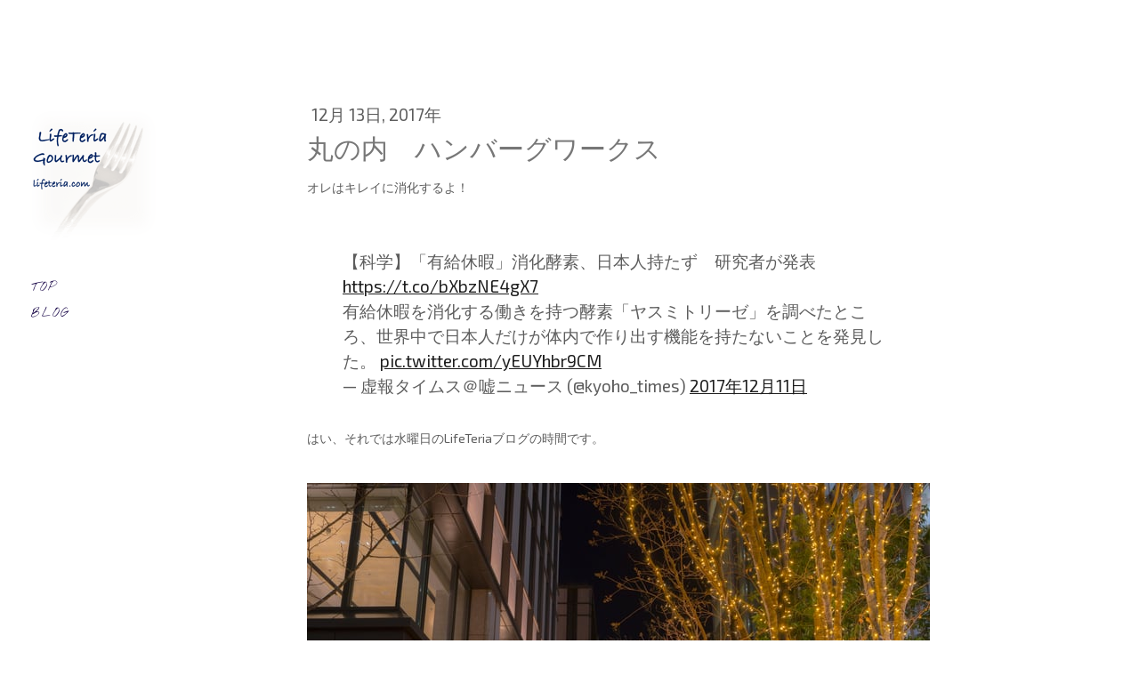

--- FILE ---
content_type: text/html; charset=UTF-8
request_url: https://www.lifeteria.com/2017/12/13/01/
body_size: 12987
content:
<!DOCTYPE html>
<html lang="ja-JP"><head>
    <meta charset="utf-8"/>
    <link rel="dns-prefetch preconnect" href="https://u.jimcdn.com/" crossorigin="anonymous"/>
<link rel="dns-prefetch preconnect" href="https://assets.jimstatic.com/" crossorigin="anonymous"/>
<link rel="dns-prefetch preconnect" href="https://image.jimcdn.com" crossorigin="anonymous"/>
<link rel="dns-prefetch preconnect" href="https://fonts.jimstatic.com" crossorigin="anonymous"/>
<meta name="viewport" content="width=device-width, initial-scale=1"/>
<meta http-equiv="X-UA-Compatible" content="IE=edge"/>
<meta name="description" content=""/>
<meta name="robots" content="index, follow, archive"/>
<meta property="st:section" content=""/>
<meta name="generator" content="Jimdo Creator"/>
<meta name="twitter:title" content="丸の内 ハンバーグワークス"/>
<meta name="twitter:description" content="オレはキレイに消化するよ！"/>
<meta name="twitter:card" content="summary_large_image"/>
<meta property="og:url" content="http://www.lifeteria.com/2017/12/13/01/"/>
<meta property="og:title" content="丸の内 ハンバーグワークス"/>
<meta property="og:description" content="オレはキレイに消化するよ！"/>
<meta property="og:type" content="article"/>
<meta property="og:locale" content="ja_JP"/>
<meta property="og:site_name" content="LifeTeria"/>
<meta name="twitter:image" content="https://image.jimcdn.com/cdn-cgi/image/width=4000%2Cheight=3000%2Cfit=contain%2Cformat=jpg%2C/app/cms/storage/image/path/se6e1694f2abaef6c/image/ie508edf2a11c28e8/version/1513093586/image.jpg"/>
<meta property="og:image" content="https://image.jimcdn.com/cdn-cgi/image/width=4000%2Cheight=3000%2Cfit=contain%2Cformat=jpg%2C/app/cms/storage/image/path/se6e1694f2abaef6c/image/ie508edf2a11c28e8/version/1513093586/image.jpg"/>
<meta property="og:image:width" content="2400"/>
<meta property="og:image:height" content="1602"/>
<meta property="og:image:secure_url" content="https://image.jimcdn.com/cdn-cgi/image/width=4000%2Cheight=3000%2Cfit=contain%2Cformat=jpg%2C/app/cms/storage/image/path/se6e1694f2abaef6c/image/ie508edf2a11c28e8/version/1513093586/image.jpg"/>
<meta property="article:published_time" content="2017-12-13 19:49:00"/>
<meta property="article:tag" content="ゴハン"/>
<meta property="article:tag" content="その他"/>
<meta property="article:tag" content="☆☆"/>
<meta property="article:tag" content="2017年12月"/><title>丸の内 ハンバーグワークス - LifeTeria</title>
<link rel="icon" type="image/png" href="[data-uri]"/>
    <link rel="alternate" type="application/rss+xml" title="ブログ" href="https://www.lifeteria.com/rss/blog"/>    
<link rel="canonical" href="https://www.lifeteria.com/2017/12/13/01/"/>

        <script src="https://assets.jimstatic.com/ckies.js.7c38a5f4f8d944ade39b.js"></script>

        <script src="https://assets.jimstatic.com/cookieControl.js.b05bf5f4339fa83b8e79.js"></script>
    <script>window.CookieControlSet.setToOff();</script>

    <style>html,body{margin:0}.hidden{display:none}.n{padding:5px}#cc-website-title a {text-decoration: none}.cc-m-image-align-1{text-align:left}.cc-m-image-align-2{text-align:right}.cc-m-image-align-3{text-align:center}</style>

        <link href="https://u.jimcdn.com/cms/o/se6e1694f2abaef6c/layout/dm_94f32971a4741a7e1be4b9be4ceee55f/css/layout.css?t=1585754596" rel="stylesheet" type="text/css" id="jimdo_layout_css"/>
<script>     /* <![CDATA[ */     /*!  loadCss [c]2014 @scottjehl, Filament Group, Inc.  Licensed MIT */     window.loadCSS = window.loadCss = function(e,n,t){var r,l=window.document,a=l.createElement("link");if(n)r=n;else{var i=(l.body||l.getElementsByTagName("head")[0]).childNodes;r=i[i.length-1]}var o=l.styleSheets;a.rel="stylesheet",a.href=e,a.media="only x",r.parentNode.insertBefore(a,n?r:r.nextSibling);var d=function(e){for(var n=a.href,t=o.length;t--;)if(o[t].href===n)return e.call(a);setTimeout(function(){d(e)})};return a.onloadcssdefined=d,d(function(){a.media=t||"all"}),a};     window.onloadCSS = function(n,o){n.onload=function(){n.onload=null,o&&o.call(n)},"isApplicationInstalled"in navigator&&"onloadcssdefined"in n&&n.onloadcssdefined(o)}     /* ]]> */ </script>     <script>
// <![CDATA[
onloadCSS(loadCss('https://assets.jimstatic.com/web.css.cba479cb7ca5b5a1cac2a1ff8a34b9db.css') , function() {
    this.id = 'jimdo_web_css';
});
// ]]>
</script>
<link href="https://assets.jimstatic.com/web.css.cba479cb7ca5b5a1cac2a1ff8a34b9db.css" rel="preload" as="style"/>
<noscript>
<link href="https://assets.jimstatic.com/web.css.cba479cb7ca5b5a1cac2a1ff8a34b9db.css" rel="stylesheet"/>
</noscript>
    <script>
    //<![CDATA[
        var jimdoData = {"isTestserver":false,"isLcJimdoCom":false,"isJimdoHelpCenter":false,"isProtectedPage":false,"cstok":"aa77289b2adeecc26f9cfcdc00b16781ac2cde25","cacheJsKey":"6872b02579dabafbb146fb8732c7f8989a7ce7a9","cacheCssKey":"6872b02579dabafbb146fb8732c7f8989a7ce7a9","cdnUrl":"https:\/\/assets.jimstatic.com\/","minUrl":"https:\/\/assets.jimstatic.com\/app\/cdn\/min\/file\/","authUrl":"https:\/\/a.jimdo.com\/","webPath":"https:\/\/www.lifeteria.com\/","appUrl":"https:\/\/a.jimdo.com\/","cmsLanguage":"ja_JP","isFreePackage":false,"mobile":false,"isDevkitTemplateUsed":true,"isTemplateResponsive":true,"websiteId":"se6e1694f2abaef6c","pageId":2397461489,"packageId":3,"shop":{"deliveryTimeTexts":{"1":"\u304a\u5c4a\u3051\u65e5\u6570\uff1a1~3\u65e5","2":"\u304a\u5c4a\u3051\u65e5\u6570\uff1a3~5\u65e5","3":"\u304a\u5c4a\u3051\u65e5\u6570\uff1a5~8\u65e5"},"checkoutButtonText":"\u8cfc\u5165","isReady":false,"currencyFormat":{"pattern":"\u00a4#,##0","convertedPattern":"$#,##0","symbols":{"GROUPING_SEPARATOR":",","DECIMAL_SEPARATOR":".","CURRENCY_SYMBOL":"\uffe5"}},"currencyLocale":"ja_JP"},"tr":{"gmap":{"searchNotFound":"\u5165\u529b\u3055\u308c\u305f\u4f4f\u6240\u306f\u5b58\u5728\u3057\u306a\u3044\u304b\u3001\u898b\u3064\u3051\u308b\u3053\u3068\u304c\u3067\u304d\u307e\u305b\u3093\u3067\u3057\u305f\u3002","routeNotFound":"\u30eb\u30fc\u30c8\u304c\u8a08\u7b97\u3067\u304d\u307e\u305b\u3093\u3067\u3057\u305f\u3002\u76ee\u7684\u5730\u304c\u9060\u3059\u304e\u308b\u304b\u660e\u78ba\u3067\u306f\u306a\u3044\u53ef\u80fd\u6027\u304c\u3042\u308a\u307e\u3059\u3002"},"shop":{"checkoutSubmit":{"next":"\u6b21\u3078","wait":"\u304a\u5f85\u3061\u304f\u3060\u3055\u3044"},"paypalError":"\u30a8\u30e9\u30fc\u304c\u767a\u751f\u3057\u307e\u3057\u305f\u3002\u518d\u5ea6\u304a\u8a66\u3057\u304f\u3060\u3055\u3044\u3002","cartBar":"\u30b7\u30e7\u30c3\u30d4\u30f3\u30b0\u30ab\u30fc\u30c8\u3092\u78ba\u8a8d","maintenance":"\u7533\u3057\u8a33\u3054\u3056\u3044\u307e\u305b\u3093\u3001\u30e1\u30f3\u30c6\u30ca\u30f3\u30b9\u4e2d\u306e\u305f\u3081\u4e00\u6642\u7684\u306b\u30b7\u30e7\u30c3\u30d7\u304c\u5229\u7528\u3067\u304d\u307e\u305b\u3093\u3002\u3054\u8ff7\u60d1\u3092\u304a\u304b\u3051\u3057\u7533\u3057\u8a33\u3054\u3056\u3044\u307e\u305b\u3093\u304c\u3001\u304a\u6642\u9593\u3092\u3042\u3051\u3066\u518d\u5ea6\u304a\u8a66\u3057\u304f\u3060\u3055\u3044\u3002","addToCartOverlay":{"productInsertedText":"\u30ab\u30fc\u30c8\u306b\u5546\u54c1\u304c\u8ffd\u52a0\u3055\u308c\u307e\u3057\u305f","continueShoppingText":"\u8cb7\u3044\u7269\u3092\u7d9a\u3051\u308b","reloadPageText":"\u66f4\u65b0"},"notReadyText":"\u3053\u3061\u3089\u306e\u30b7\u30e7\u30c3\u30d7\u306f\u73fe\u5728\u6e96\u5099\u4e2d\u306e\u305f\u3081\u3054\u5229\u7528\u3044\u305f\u3060\u3051\u307e\u305b\u3093\u3002\u30b7\u30e7\u30c3\u30d7\u30aa\u30fc\u30ca\u30fc\u306f\u4ee5\u4e0b\u3092\u3054\u78ba\u8a8d\u304f\u3060\u3055\u3044\u3002https:\/\/help.jimdo.com\/hc\/ja\/articles\/115005521583","numLeftText":"\u73fe\u5728\u3053\u306e\u5546\u54c1\u306f {:num} \u307e\u3067\u8cfc\u5165\u3067\u304d\u307e\u3059\u3002","oneLeftText":"\u3053\u306e\u5546\u54c1\u306e\u5728\u5eab\u306f\u6b8b\u308a1\u70b9\u3067\u3059"},"common":{"timeout":"\u30a8\u30e9\u30fc\u304c\u767a\u751f\u3044\u305f\u3057\u307e\u3057\u305f\u3002\u5f8c\u307b\u3069\u518d\u5b9f\u884c\u3057\u3066\u304f\u3060\u3055\u3044\u3002"},"form":{"badRequest":"\u30a8\u30e9\u30fc\u304c\u767a\u751f\u3057\u307e\u3057\u305f\u3002\u5f8c\u307b\u3069\u6539\u3081\u3066\u304a\u8a66\u3057\u304f\u3060\u3055\u3044\u3002"}},"jQuery":"jimdoGen002","isJimdoMobileApp":false,"bgConfig":null,"bgFullscreen":null,"responsiveBreakpointLandscape":767,"responsiveBreakpointPortrait":480,"copyableHeadlineLinks":false,"tocGeneration":false,"googlemapsConsoleKey":false,"loggingForAnalytics":false,"loggingForPredefinedPages":false,"isFacebookPixelIdEnabled":false,"userAccountId":"1fd27a36-2acc-47ee-84f0-1634cdd5ae98"};
    // ]]>
</script>

     <script> (function(window) { 'use strict'; var regBuff = window.__regModuleBuffer = []; var regModuleBuffer = function() { var args = [].slice.call(arguments); regBuff.push(args); }; if (!window.regModule) { window.regModule = regModuleBuffer; } })(window); </script>
    <script src="https://assets.jimstatic.com/web.js.24f3cfbc36a645673411.js" async="true"></script>
    <script src="https://assets.jimstatic.com/at.js.62588d64be2115a866ce.js"></script>
    
</head>

<body class="body cc-page cc-page-blog j-m-gallery-styles j-m-video-styles j-m-hr-styles j-m-header-styles j-m-text-styles j-m-emotionheader-styles j-m-htmlCode-styles j-m-rss-styles j-m-form-styles-disabled j-m-table-styles j-m-textWithImage-styles j-m-downloadDocument-styles j-m-imageSubtitle-styles j-m-flickr-styles j-m-googlemaps-styles j-m-blogSelection-styles-disabled j-m-comment-styles-disabled j-m-jimdo-styles j-m-profile-styles j-m-guestbook-styles j-m-promotion-styles j-m-twitter-styles j-m-hgrid-styles j-m-shoppingcart-styles-disabled j-m-catalog-styles j-m-product-styles-disabled j-m-facebook-styles j-m-sharebuttons-styles j-m-formnew-styles-disabled j-m-callToAction-styles j-m-turbo-styles j-m-spacing-styles j-m-googleplus-styles j-m-dummy-styles j-m-search-styles j-m-booking-styles j-m-socialprofiles-styles j-footer-styles cc-pagemode-default cc-content-parent" id="page-2397461489">

<div id="cc-inner" class="cc-content-parent">
  <input type="checkbox" id="jtpl-mobile-navigation__checkbox" class="jtpl-mobile-navigation__checkbox"/><!-- _main.sass --><div class="jtpl-main alignment-options cc-content-parent">

    <!-- background-area -->
    <div class="jtpl-background-area" background-area=""></div>
    <!-- END background-area -->

    <!-- _mobile-navigation.sass -->
    <nav class="jtpl-mobile-navigation navigation-colors navigation-colors--transparency"><label for="jtpl-mobile-navigation__checkbox" class="jtpl-mobile-navigation__label">
        <span class="jtpl-mobile-navigation__borders navigation-colors__menu-icon"></span>
      </label>
      <div class="jtpl-mobile-navigation__inner">
        <div data-container="navigation"><div class="j-nav-variant-nested"><ul class="cc-nav-level-0 j-nav-level-0"><li id="cc-nav-view-336738915" class="jmd-nav__list-item-0"><a href="/" data-link-title="TOP">TOP</a></li><li id="cc-nav-view-584737315" class="jmd-nav__list-item-0 j-nav-has-children"><a href="/blog/" data-link-title="BLOG">BLOG</a><span data-navi-toggle="cc-nav-view-584737315" class="jmd-nav__toggle-button"></span><ul class="cc-nav-level-1 j-nav-level-1"><li id="cc-nav-view-2487220089" class="jmd-nav__list-item-1 j-nav-has-children"><a href="/blog/blog-2021/" data-link-title="BLOG-2021">BLOG-2021</a><span data-navi-toggle="cc-nav-view-2487220089" class="jmd-nav__toggle-button"></span><ul class="cc-nav-level-2 j-nav-level-2"><li id="cc-nav-view-2487220189" class="jmd-nav__list-item-2"><a href="/blog/blog-2021/blog-2021-12/" data-link-title="BLOG-2021-12">BLOG-2021-12</a></li><li id="cc-nav-view-2487220289" class="jmd-nav__list-item-2"><a href="/blog/blog-2021/blog-2021-11/" data-link-title="BLOG-2021-11">BLOG-2021-11</a></li><li id="cc-nav-view-2487220389" class="jmd-nav__list-item-2"><a href="/blog/blog-2021/blog-2021-10/" data-link-title="BLOG-2021-10">BLOG-2021-10</a></li><li id="cc-nav-view-2487220489" class="jmd-nav__list-item-2"><a href="/blog/blog-2021/blog-2021-09/" data-link-title="BLOG-2021-09">BLOG-2021-09</a></li><li id="cc-nav-view-2487220589" class="jmd-nav__list-item-2"><a href="/blog/blog-2021/blog-2021-08/" data-link-title="BLOG-2021-08">BLOG-2021-08</a></li><li id="cc-nav-view-2487220689" class="jmd-nav__list-item-2"><a href="/blog/blog-2021/blog-2021-07/" data-link-title="BLOG-2021-07">BLOG-2021-07</a></li><li id="cc-nav-view-2487220789" class="jmd-nav__list-item-2"><a href="/blog/blog-2021/blog-2021-06/" data-link-title="BLOG-2021-06">BLOG-2021-06</a></li><li id="cc-nav-view-2487220889" class="jmd-nav__list-item-2"><a href="/blog/blog-2021/blog-2021-05/" data-link-title="BLOG-2021-05">BLOG-2021-05</a></li><li id="cc-nav-view-2487220989" class="jmd-nav__list-item-2"><a href="/blog/blog-2021/blog-2021-04/" data-link-title="BLOG-2021-04">BLOG-2021-04</a></li><li id="cc-nav-view-2487221089" class="jmd-nav__list-item-2"><a href="/blog/blog-2021/blog-2021-03/" data-link-title="BLOG-2021-03">BLOG-2021-03</a></li><li id="cc-nav-view-2487221189" class="jmd-nav__list-item-2"><a href="/blog/blog-2021/blog-2021-02/" data-link-title="BLOG-2021-02">BLOG-2021-02</a></li><li id="cc-nav-view-2487221289" class="jmd-nav__list-item-2"><a href="/blog/blog-2021/blog-2021-01/" data-link-title="BLOG-2021-01">BLOG-2021-01</a></li></ul></li><li id="cc-nav-view-2453787589" class="jmd-nav__list-item-1 j-nav-has-children"><a href="/blog/blog-2020/" data-link-title="BLOG-2020">BLOG-2020</a><span data-navi-toggle="cc-nav-view-2453787589" class="jmd-nav__toggle-button"></span><ul class="cc-nav-level-2 j-nav-level-2"><li id="cc-nav-view-2472961889" class="jmd-nav__list-item-2"><a href="/blog/blog-2020/blog-2020-12/" data-link-title="BLOG-2020-12">BLOG-2020-12</a></li><li id="cc-nav-view-2472961989" class="jmd-nav__list-item-2"><a href="/blog/blog-2020/blog-2020-11/" data-link-title="BLOG-2020-11">BLOG-2020-11</a></li><li id="cc-nav-view-2472962189" class="jmd-nav__list-item-2"><a href="/blog/blog-2020/blog-2020-10/" data-link-title="BLOG-2020-10">BLOG-2020-10</a></li><li id="cc-nav-view-2472962289" class="jmd-nav__list-item-2"><a href="/blog/blog-2020/blog-2020-09/" data-link-title="BLOG-2020-09">BLOG-2020-09</a></li><li id="cc-nav-view-2472962389" class="jmd-nav__list-item-2"><a href="/blog/blog-2020/blog-2020-08/" data-link-title="BLOG-2020-08">BLOG-2020-08</a></li><li id="cc-nav-view-2472962489" class="jmd-nav__list-item-2"><a href="/blog/blog-2020/blog-2020-07/" data-link-title="BLOG-2020-07">BLOG-2020-07</a></li><li id="cc-nav-view-2472962589" class="jmd-nav__list-item-2"><a href="/blog/blog-2020/blog-2020-06/" data-link-title="BLOG-2020-06">BLOG-2020-06</a></li><li id="cc-nav-view-2472962689" class="jmd-nav__list-item-2"><a href="/blog/blog-2020/blog-2020-05/" data-link-title="BLOG-2020-05">BLOG-2020-05</a></li><li id="cc-nav-view-2453787689" class="jmd-nav__list-item-2"><a href="/blog/blog-2020/blog-2020-04/" data-link-title="BLOG-2020-04">BLOG-2020-04</a></li><li id="cc-nav-view-2453787789" class="jmd-nav__list-item-2"><a href="/blog/blog-2020/blog-2020-03/" data-link-title="BLOG-2020-03">BLOG-2020-03</a></li><li id="cc-nav-view-2453787889" class="jmd-nav__list-item-2"><a href="/blog/blog-2020/blog-2020-02/" data-link-title="BLOG-2020-02">BLOG-2020-02</a></li><li id="cc-nav-view-2453787989" class="jmd-nav__list-item-2"><a href="/blog/blog-2020/blog-2020-01/" data-link-title="BLOG-2020-01">BLOG-2020-01</a></li></ul></li><li id="cc-nav-view-2451459989" class="jmd-nav__list-item-1 j-nav-has-children"><a href="/blog/blog-2019/" data-link-title="BLOG-2019">BLOG-2019</a><span data-navi-toggle="cc-nav-view-2451459989" class="jmd-nav__toggle-button"></span><ul class="cc-nav-level-2 j-nav-level-2"><li id="cc-nav-view-2451462489" class="jmd-nav__list-item-2"><a href="/blog/blog-2019/blog-2019-12/" data-link-title="BLOG-2019-12">BLOG-2019-12</a></li><li id="cc-nav-view-2451462589" class="jmd-nav__list-item-2"><a href="/blog/blog-2019/blog-2019-11/" data-link-title="BLOG-2019-11">BLOG-2019-11</a></li><li id="cc-nav-view-2451462689" class="jmd-nav__list-item-2"><a href="/blog/blog-2019/blog-2019-10/" data-link-title="BLOG-2019-10">BLOG-2019-10</a></li><li id="cc-nav-view-2451462789" class="jmd-nav__list-item-2"><a href="/blog/blog-2019/blog-2019-09/" data-link-title="BLOG-2019-09">BLOG-2019-09</a></li><li id="cc-nav-view-2451462889" class="jmd-nav__list-item-2"><a href="/blog/blog-2019/blog-2019-08/" data-link-title="BLOG-2019-08">BLOG-2019-08</a></li><li id="cc-nav-view-2451462989" class="jmd-nav__list-item-2"><a href="/blog/blog-2019/blog-2019-07/" data-link-title="BLOG-2019-07">BLOG-2019-07</a></li><li id="cc-nav-view-2451463089" class="jmd-nav__list-item-2"><a href="/blog/blog-2019/blog-2019-06/" data-link-title="BLOG-2019-06">BLOG-2019-06</a></li><li id="cc-nav-view-2451463189" class="jmd-nav__list-item-2"><a href="/blog/blog-2019/blog-2019-05/" data-link-title="BLOG-2019-05">BLOG-2019-05</a></li><li id="cc-nav-view-2451463289" class="jmd-nav__list-item-2"><a href="/blog/blog-2019/blog-2019-04/" data-link-title="BLOG-2019-04">BLOG-2019-04</a></li><li id="cc-nav-view-2451463389" class="jmd-nav__list-item-2"><a href="/blog/blog-2019/blog-2019-03/" data-link-title="BLOG-2019-03">BLOG-2019-03</a></li><li id="cc-nav-view-2451463589" class="jmd-nav__list-item-2"><a href="/blog/blog-2019/blog-2019-02/" data-link-title="BLOG-2019-02">BLOG-2019-02</a></li><li id="cc-nav-view-2451463689" class="jmd-nav__list-item-2"><a href="/blog/blog-2019/blog-2019-01/" data-link-title="BLOG-2019-01">BLOG-2019-01</a></li></ul></li><li id="cc-nav-view-2441892889" class="jmd-nav__list-item-1 j-nav-has-children"><a href="/blog/blog-2018/" data-link-title="BLOG-2018">BLOG-2018</a><span data-navi-toggle="cc-nav-view-2441892889" class="jmd-nav__toggle-button"></span><ul class="cc-nav-level-2 j-nav-level-2"><li id="cc-nav-view-2441894989" class="jmd-nav__list-item-2"><a href="/blog/blog-2018/blog-2018-12/" data-link-title="BLOG-2018-12">BLOG-2018-12</a></li><li id="cc-nav-view-2441894889" class="jmd-nav__list-item-2"><a href="/blog/blog-2018/blog-2018-11/" data-link-title="BLOG-2018-11">BLOG-2018-11</a></li><li id="cc-nav-view-2441894789" class="jmd-nav__list-item-2"><a href="/blog/blog-2018/blog-2018-10/" data-link-title="BLOG-2018-10">BLOG-2018-10</a></li><li id="cc-nav-view-2441894689" class="jmd-nav__list-item-2"><a href="/blog/blog-2018/blog-2018-09/" data-link-title="BLOG-2018-09">BLOG-2018-09</a></li><li id="cc-nav-view-2441894589" class="jmd-nav__list-item-2"><a href="/blog/blog-2018/blog-2018-08/" data-link-title="BLOG-2018-08">BLOG-2018-08</a></li><li id="cc-nav-view-2441893989" class="jmd-nav__list-item-2"><a href="/blog/blog-2018/blog-2018-07/" data-link-title="BLOG-2018-07">BLOG-2018-07</a></li><li id="cc-nav-view-2441893889" class="jmd-nav__list-item-2"><a href="/blog/blog-2018/blog-2018-06/" data-link-title="BLOG-2018-06">BLOG-2018-06</a></li><li id="cc-nav-view-2441893789" class="jmd-nav__list-item-2"><a href="/blog/blog-2018/blog-2018-05/" data-link-title="BLOG-2018-05">BLOG-2018-05</a></li><li id="cc-nav-view-2441893689" class="jmd-nav__list-item-2"><a href="/blog/blog-2018/blog-2018-04/" data-link-title="BLOG-2018-04">BLOG-2018-04</a></li><li id="cc-nav-view-2441893589" class="jmd-nav__list-item-2"><a href="/blog/blog-2018/blog-2018-03/" data-link-title="BLOG-2018-03">BLOG-2018-03</a></li><li id="cc-nav-view-2441893489" class="jmd-nav__list-item-2"><a href="/blog/blog-2018/blog-2018-02/" data-link-title="BLOG-2018-02">BLOG-2018-02</a></li><li id="cc-nav-view-2441893389" class="jmd-nav__list-item-2"><a href="/blog/blog-2018/blog-2018-01/" data-link-title="BLOG-2018-01">BLOG-2018-01</a></li></ul></li><li id="cc-nav-view-2441892789" class="jmd-nav__list-item-1 j-nav-has-children"><a href="/blog/blog-2017/" data-link-title="BLOG-2017">BLOG-2017</a><span data-navi-toggle="cc-nav-view-2441892789" class="jmd-nav__toggle-button"></span><ul class="cc-nav-level-2 j-nav-level-2"><li id="cc-nav-view-2398538489" class="jmd-nav__list-item-2"><a href="/blog/blog-2017/blog-2017-12/" data-link-title="BLOG-2017-12">BLOG-2017-12</a></li><li id="cc-nav-view-2398538789" class="jmd-nav__list-item-2"><a href="/blog/blog-2017/blog-2017-11/" data-link-title="BLOG-2017-11">BLOG-2017-11</a></li><li id="cc-nav-view-2398538689" class="jmd-nav__list-item-2"><a href="/blog/blog-2017/blog-2017-10/" data-link-title="BLOG-2017-10">BLOG-2017-10</a></li><li id="cc-nav-view-2398538589" class="jmd-nav__list-item-2"><a href="/blog/blog-2017/blog-2017-09/" data-link-title="BLOG-2017-09">BLOG-2017-09</a></li><li id="cc-nav-view-2398538389" class="jmd-nav__list-item-2"><a href="/blog/blog-2017/blog-2017-08/" data-link-title="BLOG-2017-08">BLOG-2017-08</a></li><li id="cc-nav-view-2388056689" class="jmd-nav__list-item-2"><a href="/blog/blog-2017/blog-2017-07/" data-link-title="BLOG-2017-07">BLOG-2017-07</a></li><li id="cc-nav-view-2388056889" class="jmd-nav__list-item-2"><a href="/blog/blog-2017/blog-2017-06/" data-link-title="BLOG-2017-06">BLOG-2017-06</a></li><li id="cc-nav-view-2388056789" class="jmd-nav__list-item-2"><a href="/blog/blog-2017/blog-2017-05/" data-link-title="BLOG-2017-05">BLOG-2017-05</a></li><li id="cc-nav-view-2372681889" class="jmd-nav__list-item-2"><a href="/blog/blog-2017/blog-2017-04/" data-link-title="BLOG-2017-04">BLOG-2017-04</a></li><li id="cc-nav-view-2372681789" class="jmd-nav__list-item-2"><a href="/blog/blog-2017/blog-2017-03/" data-link-title="BLOG-2017-03">BLOG-2017-03</a></li><li id="cc-nav-view-2372681689" class="jmd-nav__list-item-2"><a href="/blog/blog-2017/blog-2017-02/" data-link-title="BLOG-2017-02">BLOG-2017-02</a></li><li id="cc-nav-view-2372681589" class="jmd-nav__list-item-2"><a href="/blog/blog-2017/blog-2017-01/" data-link-title="BLOG-2017-01">BLOG-2017-01</a></li></ul></li><li id="cc-nav-view-2364340689" class="jmd-nav__list-item-1 j-nav-has-children"><a href="/blog/blog-2016/" data-link-title="BLOG-2016">BLOG-2016</a><span data-navi-toggle="cc-nav-view-2364340689" class="jmd-nav__toggle-button"></span><ul class="cc-nav-level-2 j-nav-level-2"><li id="cc-nav-view-2364337689" class="jmd-nav__list-item-2"><a href="/blog/blog-2016/blog-2016-12/" data-link-title="BLOG-2016-12">BLOG-2016-12</a></li><li id="cc-nav-view-2363312589" class="jmd-nav__list-item-2"><a href="/blog/blog-2016/blog-2016-11/" data-link-title="BLOG-2016-11">BLOG-2016-11</a></li><li id="cc-nav-view-2362249989" class="jmd-nav__list-item-2"><a href="/blog/blog-2016/blog-2016-10/" data-link-title="BLOG-2016-10">BLOG-2016-10</a></li><li id="cc-nav-view-2362249889" class="jmd-nav__list-item-2"><a href="/blog/blog-2016/blog-2016-09/" data-link-title="BLOG-2016-09">BLOG-2016-09</a></li><li id="cc-nav-view-2359569789" class="jmd-nav__list-item-2"><a href="/blog/blog-2016/blog-201608/" data-link-title="BLOG-201608">BLOG-201608</a></li><li id="cc-nav-view-2359569889" class="jmd-nav__list-item-2"><a href="/blog/blog-2016/blog-2016-07/" data-link-title="BLOG-2016-07">BLOG-2016-07</a></li><li id="cc-nav-view-2359569989" class="jmd-nav__list-item-2"><a href="/blog/blog-2016/blog-201606/" data-link-title="BLOG-201606">BLOG-201606</a></li><li id="cc-nav-view-2359570089" class="jmd-nav__list-item-2"><a href="/blog/blog-2016/blog-2016-05/" data-link-title="BLOG-2016-05">BLOG-2016-05</a></li><li id="cc-nav-view-2354283389" class="jmd-nav__list-item-2"><a href="/blog/blog-2016/blog-2016-04/" data-link-title="BLOG-2016-04">BLOG-2016-04</a></li><li id="cc-nav-view-2354283289" class="jmd-nav__list-item-2"><a href="/blog/blog-2016/blog-2016-03/" data-link-title="BLOG-2016-03">BLOG-2016-03</a></li><li id="cc-nav-view-2351426989" class="jmd-nav__list-item-2"><a href="/blog/blog-2016/blog-2016-02/" data-link-title="BLOG-2016-02">BLOG-2016-02</a></li><li id="cc-nav-view-2351427589" class="jmd-nav__list-item-2"><a href="/blog/blog-2016/blog-2016-01/" data-link-title="BLOG-2016-01">BLOG-2016-01</a></li></ul></li><li id="cc-nav-view-2349706389" class="jmd-nav__list-item-1 j-nav-has-children"><a href="/blog/blog-2015/" data-link-title="BLOG-2015">BLOG-2015</a><span data-navi-toggle="cc-nav-view-2349706389" class="jmd-nav__toggle-button"></span><ul class="cc-nav-level-2 j-nav-level-2"><li id="cc-nav-view-2349706089" class="jmd-nav__list-item-2"><a href="/blog/blog-2015/blog-2015-12/" data-link-title="BLOG-2015-12">BLOG-2015-12</a></li><li id="cc-nav-view-2349705989" class="jmd-nav__list-item-2"><a href="/blog/blog-2015/blog-2015-11/" data-link-title="BLOG-2015-11">BLOG-2015-11</a></li><li id="cc-nav-view-2346613189" class="jmd-nav__list-item-2"><a href="/blog/blog-2015/blog-2015-10/" data-link-title="BLOG-2015-10">BLOG-2015-10</a></li><li id="cc-nav-view-2340101389" class="jmd-nav__list-item-2"><a href="/blog/blog-2015/blog-2015-09/" data-link-title="BLOG-2015-09">BLOG-2015-09</a></li><li id="cc-nav-view-2335415789" class="jmd-nav__list-item-2"><a href="/blog/blog-2015/blog-2015-08/" data-link-title="BLOG-2015-08">BLOG-2015-08</a></li><li id="cc-nav-view-2335415689" class="jmd-nav__list-item-2"><a href="/blog/blog-2015/blog-2015-07/" data-link-title="BLOG-2015-07">BLOG-2015-07</a></li><li id="cc-nav-view-2335415589" class="jmd-nav__list-item-2"><a href="/blog/blog-2015/blog-2015-06/" data-link-title="BLOG-2015-06">BLOG-2015-06</a></li><li id="cc-nav-view-2324010489" class="jmd-nav__list-item-2"><a href="/blog/blog-2015/blog-2015-05/" data-link-title="BLOG-2015-05">BLOG-2015-05</a></li><li id="cc-nav-view-2259157289" class="jmd-nav__list-item-2"><a href="/blog/blog-2015/blog-2015-04/" data-link-title="BLOG-2015-04">BLOG-2015-04</a></li><li id="cc-nav-view-2259157189" class="jmd-nav__list-item-2"><a href="/blog/blog-2015/blog-2015-03/" data-link-title="BLOG-2015-03">BLOG-2015-03</a></li><li id="cc-nav-view-2184835289" class="jmd-nav__list-item-2"><a href="/blog/blog-2015/blog-2015-02/" data-link-title="BLOG-2015-02">BLOG-2015-02</a></li><li id="cc-nav-view-2173207789" class="jmd-nav__list-item-2"><a href="/blog/blog-2015/blog-2015-01/" data-link-title="BLOG-2015-01">BLOG-2015-01</a></li></ul></li><li id="cc-nav-view-2173207689" class="jmd-nav__list-item-1 j-nav-has-children"><a href="/blog/blog-2014/" data-link-title="BLOG-2014">BLOG-2014</a><span data-navi-toggle="cc-nav-view-2173207689" class="jmd-nav__toggle-button"></span><ul class="cc-nav-level-2 j-nav-level-2"><li id="cc-nav-view-2167744489" class="jmd-nav__list-item-2"><a href="/blog/blog-2014/blog-2014-12/" data-link-title="BLOG-2014-12">BLOG-2014-12</a></li><li id="cc-nav-view-2163686489" class="jmd-nav__list-item-2"><a href="/blog/blog-2014/blog-2014-11/" data-link-title="BLOG-2014-11">BLOG-2014-11</a></li><li id="cc-nav-view-2083859489" class="jmd-nav__list-item-2"><a href="/blog/blog-2014/blog-2014-10/" data-link-title="BLOG-2014-10">BLOG-2014-10</a></li><li id="cc-nav-view-2083859389" class="jmd-nav__list-item-2"><a href="/blog/blog-2014/blog-2014-09/" data-link-title="BLOG-2014-09">BLOG-2014-09</a></li><li id="cc-nav-view-2061654389" class="jmd-nav__list-item-2"><a href="/blog/blog-2014/blog-2014-08/" data-link-title="BLOG-2014-08">BLOG-2014-08</a></li><li id="cc-nav-view-1945248789" class="jmd-nav__list-item-2"><a href="/blog/blog-2014/blog-2014-07/" data-link-title="BLOG-2014-07">BLOG-2014-07</a></li><li id="cc-nav-view-1943486788" class="jmd-nav__list-item-2"><a href="/blog/blog-2014/blog-2014-06/" data-link-title="BLOG-2014-06">BLOG-2014-06</a></li><li id="cc-nav-view-1938712888" class="jmd-nav__list-item-2"><a href="/blog/blog-2014/blog-2014-05/" data-link-title="BLOG-2014-05">BLOG-2014-05</a></li><li id="cc-nav-view-1916181788" class="jmd-nav__list-item-2"><a href="/blog/blog-2014/blog-2014-04/" data-link-title="BLOG-2014-04">BLOG-2014-04</a></li><li id="cc-nav-view-1721160488" class="jmd-nav__list-item-2"><a href="/blog/blog-2014/blog-2014-03/" data-link-title="BLOG-2014-03">BLOG-2014-03</a></li><li id="cc-nav-view-1720687088" class="jmd-nav__list-item-2"><a href="/blog/blog-2014/blog-2014-02/" data-link-title="BLOG-2014-02">BLOG-2014-02</a></li><li id="cc-nav-view-1720686988" class="jmd-nav__list-item-2"><a href="/blog/blog-2014/blog-2014-01/" data-link-title="BLOG-2014-01">BLOG-2014-01</a></li></ul></li><li id="cc-nav-view-1720188288" class="jmd-nav__list-item-1 j-nav-has-children"><a href="/blog/blog-2013/" data-link-title="BLOG-2013">BLOG-2013</a><span data-navi-toggle="cc-nav-view-1720188288" class="jmd-nav__toggle-button"></span><ul class="cc-nav-level-2 j-nav-level-2"><li id="cc-nav-view-1719943888" class="jmd-nav__list-item-2"><a href="/blog/blog-2013/blog-2013-12/" data-link-title="BLOG-2013-12">BLOG-2013-12</a></li><li id="cc-nav-view-1719744088" class="jmd-nav__list-item-2"><a href="/blog/blog-2013/blog-2013-11/" data-link-title="BLOG-2013-11">BLOG-2013-11</a></li><li id="cc-nav-view-1719331888" class="jmd-nav__list-item-2"><a href="/blog/blog-2013/blog-2013-10/" data-link-title="BLOG-2013-10">BLOG-2013-10</a></li><li id="cc-nav-view-1719089688" class="jmd-nav__list-item-2"><a href="/blog/blog-2013/blog-2013-09/" data-link-title="BLOG-2013-09">BLOG-2013-09</a></li><li id="cc-nav-view-1718500488" class="jmd-nav__list-item-2"><a href="/blog/blog-2013/blog-2013-08/" data-link-title="BLOG-2013-08">BLOG-2013-08</a></li><li id="cc-nav-view-1534480288" class="jmd-nav__list-item-2"><a href="/blog/blog-2013/blog-2013-07/" data-link-title="BLOG-2013-07">BLOG-2013-07</a></li><li id="cc-nav-view-1534046588" class="jmd-nav__list-item-2"><a href="/blog/blog-2013/blog-2013-06/" data-link-title="BLOG-2013-06">BLOG-2013-06</a></li><li id="cc-nav-view-1533771888" class="jmd-nav__list-item-2"><a href="/blog/blog-2013/blog-2013-05/" data-link-title="BLOG-2013-05">BLOG-2013-05</a></li><li id="cc-nav-view-1532942388" class="jmd-nav__list-item-2"><a href="/blog/blog-2013/blog-2013-04/" data-link-title="BLOG-2013-04">BLOG-2013-04</a></li><li id="cc-nav-view-1532942288" class="jmd-nav__list-item-2"><a href="/blog/blog-2013/blog-2013-03/" data-link-title="BLOG-2013-03">BLOG-2013-03</a></li><li id="cc-nav-view-1532942188" class="jmd-nav__list-item-2"><a href="/blog/blog-2013/blog-2013-02/" data-link-title="BLOG-2013-02">BLOG-2013-02</a></li><li id="cc-nav-view-1532941888" class="jmd-nav__list-item-2"><a href="/blog/blog-2013/blog-2013-01/" data-link-title="BLOG-2013-01">BLOG-2013-01</a></li></ul></li><li id="cc-nav-view-647184915" class="jmd-nav__list-item-1"><a href="/blog/オススメごはん-5点-とても好きなお店/" data-link-title="オススメごはん　☆☆☆☆☆　（5点：とても好きなお店！）">オススメごはん　☆☆☆☆☆　（5点：とても好きなお店！）</a></li><li id="cc-nav-view-630215615" class="jmd-nav__list-item-1"><a href="/blog/オススメごはん-4点-誰にでもオススメ/" data-link-title="オススメごはん　☆☆☆☆★　（4点：誰にでもオススメ！）">オススメごはん　☆☆☆☆★　（4点：誰にでもオススメ！）</a></li><li id="cc-nav-view-630219615" class="jmd-nav__list-item-1"><a href="/blog/オススメごはん-3点-けっこうオススメ/" data-link-title="オススメごはん　☆☆☆★★　（3点：けっこうオススメ！）">オススメごはん　☆☆☆★★　（3点：けっこうオススメ！）</a></li><li id="cc-nav-view-630219715" class="jmd-nav__list-item-1"><a href="/blog/オススメごはん-2点-ちょっとオススメ/" data-link-title="オススメごはん　☆☆★★★　（2点：ちょっとオススメ！）">オススメごはん　☆☆★★★　（2点：ちょっとオススメ！）</a></li><li id="cc-nav-view-630219515" class="jmd-nav__list-item-1"><a href="/blog/オススメごはん-1点-お好きな方はぜひ/" data-link-title="オススメごはん　☆★★★★　（1点：お好きな方はぜひ！）">オススメごはん　☆★★★★　（1点：お好きな方はぜひ！）</a></li><li id="cc-nav-view-619698515" class="jmd-nav__list-item-1"><a href="/blog/フレンチ/" data-link-title="フレンチ">フレンチ</a></li><li id="cc-nav-view-619698615" class="jmd-nav__list-item-1"><a href="/blog/イタリアン/" data-link-title="イタリアン">イタリアン</a></li><li id="cc-nav-view-619698715" class="jmd-nav__list-item-1"><a href="/blog/中国料理-台湾料理/" data-link-title="中国料理・台湾料理">中国料理・台湾料理</a></li><li id="cc-nav-view-619698815" class="jmd-nav__list-item-1"><a href="/blog/カレー-アジア/" data-link-title="カレー・アジア">カレー・アジア</a></li><li id="cc-nav-view-619698915" class="jmd-nav__list-item-1"><a href="/blog/日本料理-鮨-蕎麦-天ぷら/" data-link-title="日本料理・鮨・蕎麦・天ぷら">日本料理・鮨・蕎麦・天ぷら</a></li><li id="cc-nav-view-619699015" class="jmd-nav__list-item-1"><a href="/blog/その他各国料理-フュージョン料理/" data-link-title="その他各国料理・フュージョン料理">その他各国料理・フュージョン料理</a></li><li id="cc-nav-view-2364413989" class="jmd-nav__list-item-1"><a href="/blog/とんかつ/" data-link-title="とんかつ">とんかつ</a></li><li id="cc-nav-view-619699215" class="jmd-nav__list-item-1"><a href="/blog/ソウルフード/" data-link-title="ソウルフード">ソウルフード</a></li><li id="cc-nav-view-659037615" class="jmd-nav__list-item-1"><a href="/blog/カフェ/" data-link-title="カフェ">カフェ</a></li><li id="cc-nav-view-619856315" class="jmd-nav__list-item-1"><a href="/blog/居酒屋-バー/" data-link-title="居酒屋・バー">居酒屋・バー</a></li><li id="cc-nav-view-619877315" class="jmd-nav__list-item-1"><a href="/blog/パン-スイーツ/" data-link-title="パン・スイーツ">パン・スイーツ</a></li></ul></li></ul></div></div>
      </div>
    </nav><!-- END _mobile-navigation.sass --><!-- _header.sass --><header class="jtpl-header navigation-colors"><div class="jtpl-logo">
        <div id="cc-website-logo" class="cc-single-module-element"><div id="cc-m-9585413789" class="j-module n j-imageSubtitle"><div class="cc-m-image-container"><figure class="cc-imagewrapper cc-m-image-align-1">
<a href="https://www.lifeteria.com/" target="_self"><img srcset="https://image.jimcdn.com/cdn-cgi/image/width=160%2Cheight=10000%2Cfit=contain%2Cformat=png%2C/app/cms/storage/image/path/se6e1694f2abaef6c/image/i6a0acd6a444443d0/version/1585753862/image.png 160w, https://image.jimcdn.com/cdn-cgi/image/width=320%2Cheight=10000%2Cfit=contain%2Cformat=png%2C/app/cms/storage/image/path/se6e1694f2abaef6c/image/i6a0acd6a444443d0/version/1585753862/image.png 320w" sizes="(min-width: 160px) 160px, 100vw" id="cc-m-imagesubtitle-image-9585413789" src="https://image.jimcdn.com/cdn-cgi/image/width=160%2Cheight=10000%2Cfit=contain%2Cformat=png%2C/app/cms/storage/image/path/se6e1694f2abaef6c/image/i6a0acd6a444443d0/version/1585753862/image.png" alt="LifeTeria" class="" data-src-width="916" data-src-height="914" data-src="https://image.jimcdn.com/cdn-cgi/image/width=160%2Cheight=10000%2Cfit=contain%2Cformat=png%2C/app/cms/storage/image/path/se6e1694f2abaef6c/image/i6a0acd6a444443d0/version/1585753862/image.png" data-image-id="6577511589"/></a>    

</figure>
</div>
<div class="cc-clear"></div>
<script id="cc-m-reg-9585413789">// <![CDATA[

    window.regModule("module_imageSubtitle", {"data":{"imageExists":true,"hyperlink":"","hyperlink_target":"","hyperlinkAsString":"","pinterest":"0","id":9585413789,"widthEqualsContent":"0","resizeWidth":"160","resizeHeight":160},"id":9585413789});
// ]]>
</script></div></div>
      </div>

      <!-- _navigation.sass -->
      <nav class="jtpl-navigation"><div class="jtpl-navigation__inner">
          <div data-container="navigation"><div class="j-nav-variant-nested"><ul class="cc-nav-level-0 j-nav-level-0"><li id="cc-nav-view-336738915" class="jmd-nav__list-item-0"><a href="/" data-link-title="TOP">TOP</a></li><li id="cc-nav-view-584737315" class="jmd-nav__list-item-0 j-nav-has-children"><a href="/blog/" data-link-title="BLOG">BLOG</a><span data-navi-toggle="cc-nav-view-584737315" class="jmd-nav__toggle-button"></span></li></ul></div></div>
        </div>
      </nav><!-- END _navigation.sass --></header><!-- END _header.sass --><!-- _section-main.sass --><section class="jtpl-section-main content-options cc-content-parent"><div class="jtpl-content cc-content-parent">
        <div id="content_area" data-container="content"><div id="content_start"></div>
        <article class="j-blog"><div class="n j-blog-meta j-blog-post--header">
    <div class="j-text j-module n">
                <span class="j-text j-blog-post--date">
            12月 13日, 2017年        </span>
    </div>
    <h1 class="j-blog-header j-blog-headline j-blog-post--headline">丸の内　ハンバーグワークス</h1>
</div>
<div class="post j-blog-content">
        <div id="cc-matrix-3593725089"><div id="cc-m-12921975589" class="j-module n j-text "><p>
    <span style="font-size: 14px;">オレはキレイに消化するよ！</span>
</p>

<p>
     
</p></div><div id="cc-m-12921975689" class="j-module n j-text "><blockquote class="twitter-tweet" data-lang="ja">
    <p dir="ltr" lang="ja" xml:lang="ja">
        【科学】「有給休暇」消化酵素、日本人持たず　研究者が発表<a href="https://t.co/bXbzNE4gX7">https://t.co/bXbzNE4gX7</a><br/>
        有給休暇を消化する働きを持つ酵素「ヤスミトリーゼ」を調べたところ、世界中で日本人だけが体内で作り出す機能を持たないことを発見した。 <a href="https://t.co/yEUYhbr9CM">pic.twitter.com/yEUYhbr9CM</a>
    </p>
    — 虚報タイムス＠嘘ニュース (@kyoho_times) <a href="https://twitter.com/kyoho_times/status/940361610387791872?ref_src=twsrc%5Etfw">2017年12月11日</a>
</blockquote></div><div id="cc-m-12921975789" class="j-module n j-text "><p>
    <span style="font-size: 14px;">はい、それでは水曜日のLifeTeriaブログの時間です。</span>
</p>

<p>
     
</p></div><div id="cc-m-12921976089" class="j-module n j-imageSubtitle "><figure class="cc-imagewrapper cc-m-image-align-3 cc-m-width-maxed">
<a href="javascript:;" rel="lightbox" data-href="https://image.jimcdn.com/cdn-cgi/image/fit=contain%2Cformat=jpg%2C/app/cms/storage/image/path/se6e1694f2abaef6c/image/i9d2e1e453d475e5c/version/1513087932/lifeteria-%E3%83%96%E3%83%AD%E3%82%B0.jpg"><img srcset="https://image.jimcdn.com/cdn-cgi/image/width=320%2Cheight=10000%2Cfit=contain%2Cformat=jpg%2C/app/cms/storage/image/path/se6e1694f2abaef6c/image/i9d2e1e453d475e5c/version/1513087932/lifeteria-%E3%83%96%E3%83%AD%E3%82%B0.jpg 320w, https://image.jimcdn.com/cdn-cgi/image/width=640%2Cheight=10000%2Cfit=contain%2Cformat=jpg%2C/app/cms/storage/image/path/se6e1694f2abaef6c/image/i9d2e1e453d475e5c/version/1513087932/lifeteria-%E3%83%96%E3%83%AD%E3%82%B0.jpg 640w, https://image.jimcdn.com/cdn-cgi/image/width=700%2Cheight=10000%2Cfit=contain%2Cformat=jpg%2C/app/cms/storage/image/path/se6e1694f2abaef6c/image/i9d2e1e453d475e5c/version/1513087932/lifeteria-%E3%83%96%E3%83%AD%E3%82%B0.jpg 700w, https://image.jimcdn.com/cdn-cgi/image/width=960%2Cheight=10000%2Cfit=contain%2Cformat=jpg%2C/app/cms/storage/image/path/se6e1694f2abaef6c/image/i9d2e1e453d475e5c/version/1513087932/lifeteria-%E3%83%96%E3%83%AD%E3%82%B0.jpg 960w, https://image.jimcdn.com/cdn-cgi/image/width=1280%2Cheight=10000%2Cfit=contain%2Cformat=jpg%2C/app/cms/storage/image/path/se6e1694f2abaef6c/image/i9d2e1e453d475e5c/version/1513087932/lifeteria-%E3%83%96%E3%83%AD%E3%82%B0.jpg 1280w, https://image.jimcdn.com/cdn-cgi/image/width=1400%2Cheight=10000%2Cfit=contain%2Cformat=jpg%2C/app/cms/storage/image/path/se6e1694f2abaef6c/image/i9d2e1e453d475e5c/version/1513087932/lifeteria-%E3%83%96%E3%83%AD%E3%82%B0.jpg 1400w" sizes="(min-width: 700px) 700px, 100vw" id="cc-m-imagesubtitle-image-12921976089" src="https://image.jimcdn.com/cdn-cgi/image/width=700%2Cheight=10000%2Cfit=contain%2Cformat=jpg%2C/app/cms/storage/image/path/se6e1694f2abaef6c/image/i9d2e1e453d475e5c/version/1513087932/lifeteria-%E3%83%96%E3%83%AD%E3%82%B0.jpg" alt="LifeTeria　ブログ" class="" data-src-width="2400" data-src-height="1602" data-src="https://image.jimcdn.com/cdn-cgi/image/width=700%2Cheight=10000%2Cfit=contain%2Cformat=jpg%2C/app/cms/storage/image/path/se6e1694f2abaef6c/image/i9d2e1e453d475e5c/version/1513087932/lifeteria-%E3%83%96%E3%83%AD%E3%82%B0.jpg" data-image-id="8228047389"/></a>        <div class="cc-pinterest-overlay" style="width: 700px;"><a class="cc-pinterest-link" href="javascript:" title="Pin It"></a></div>
        

</figure>

<div class="cc-clear"></div>
<script id="cc-m-reg-12921976089">// <![CDATA[

    window.regModule("module_imageSubtitle", {"data":{"imageExists":true,"hyperlink":"","hyperlink_target":"","hyperlinkAsString":"","pinterest":"1","id":12921976089,"widthEqualsContent":"1","resizeWidth":"700","resizeHeight":468},"variant":"default","selector":"#cc-m-12921976089","id":12921976089});
// ]]>
</script></div><div id="cc-m-12921975989" class="j-module n j-text "><p>
    <span style="font-size: 14px;">この日はちょっとピリッとしたものを食べたかったので京橋の「ダバ　インディア」に立ち寄ったのですが、店舗の外にまで行列ができているので「ダバ　インディア」は断念。</span>
</p>

<p>
    <span style="font-size: 14px;">そりゃウマいけどさ、さすがにこの寒風のなか行列する気にはなれないもんね。</span>
</p>

<p>
    <span style="font-size: 14px;">最近いつもこんな混み具合なんですよね。</span>
</p>

<p>
     
</p></div><div id="cc-m-12921976289" class="j-module n j-imageSubtitle "><figure class="cc-imagewrapper cc-m-image-align-3 cc-m-width-maxed">
<a href="javascript:;" rel="lightbox" data-href="https://image.jimcdn.com/cdn-cgi/image/fit=contain%2Cformat=jpg%2C/app/cms/storage/image/path/se6e1694f2abaef6c/image/ib9dd48e9e9d684b1/version/1513087419/lifeteria-%E3%83%96%E3%83%AD%E3%82%B0-%E3%83%8F%E3%83%B3%E3%83%90%E3%83%BC%E3%82%B0%E3%83%AF%E3%83%BC%E3%82%AF%E3%82%B9-%E6%9D%B1%E4%BA%AC%E9%A7%85%E3%82%B0%E3%83%A9%E3%83%B3%E3%83%AB%E3%83%BC%E3%83%95%E3%83%95%E3%83%AD%E3%83%B3%E3%83%88%E5%BA%97.jpg"><img srcset="https://image.jimcdn.com/cdn-cgi/image/width=320%2Cheight=10000%2Cfit=contain%2Cformat=jpg%2C/app/cms/storage/image/path/se6e1694f2abaef6c/image/ib9dd48e9e9d684b1/version/1513087419/lifeteria-%E3%83%96%E3%83%AD%E3%82%B0-%E3%83%8F%E3%83%B3%E3%83%90%E3%83%BC%E3%82%B0%E3%83%AF%E3%83%BC%E3%82%AF%E3%82%B9-%E6%9D%B1%E4%BA%AC%E9%A7%85%E3%82%B0%E3%83%A9%E3%83%B3%E3%83%AB%E3%83%BC%E3%83%95%E3%83%95%E3%83%AD%E3%83%B3%E3%83%88%E5%BA%97.jpg 320w, https://image.jimcdn.com/cdn-cgi/image/width=640%2Cheight=10000%2Cfit=contain%2Cformat=jpg%2C/app/cms/storage/image/path/se6e1694f2abaef6c/image/ib9dd48e9e9d684b1/version/1513087419/lifeteria-%E3%83%96%E3%83%AD%E3%82%B0-%E3%83%8F%E3%83%B3%E3%83%90%E3%83%BC%E3%82%B0%E3%83%AF%E3%83%BC%E3%82%AF%E3%82%B9-%E6%9D%B1%E4%BA%AC%E9%A7%85%E3%82%B0%E3%83%A9%E3%83%B3%E3%83%AB%E3%83%BC%E3%83%95%E3%83%95%E3%83%AD%E3%83%B3%E3%83%88%E5%BA%97.jpg 640w, https://image.jimcdn.com/cdn-cgi/image/width=700%2Cheight=10000%2Cfit=contain%2Cformat=jpg%2C/app/cms/storage/image/path/se6e1694f2abaef6c/image/ib9dd48e9e9d684b1/version/1513087419/lifeteria-%E3%83%96%E3%83%AD%E3%82%B0-%E3%83%8F%E3%83%B3%E3%83%90%E3%83%BC%E3%82%B0%E3%83%AF%E3%83%BC%E3%82%AF%E3%82%B9-%E6%9D%B1%E4%BA%AC%E9%A7%85%E3%82%B0%E3%83%A9%E3%83%B3%E3%83%AB%E3%83%BC%E3%83%95%E3%83%95%E3%83%AD%E3%83%B3%E3%83%88%E5%BA%97.jpg 700w, https://image.jimcdn.com/cdn-cgi/image/width=960%2Cheight=10000%2Cfit=contain%2Cformat=jpg%2C/app/cms/storage/image/path/se6e1694f2abaef6c/image/ib9dd48e9e9d684b1/version/1513087419/lifeteria-%E3%83%96%E3%83%AD%E3%82%B0-%E3%83%8F%E3%83%B3%E3%83%90%E3%83%BC%E3%82%B0%E3%83%AF%E3%83%BC%E3%82%AF%E3%82%B9-%E6%9D%B1%E4%BA%AC%E9%A7%85%E3%82%B0%E3%83%A9%E3%83%B3%E3%83%AB%E3%83%BC%E3%83%95%E3%83%95%E3%83%AD%E3%83%B3%E3%83%88%E5%BA%97.jpg 960w, https://image.jimcdn.com/cdn-cgi/image/width=1280%2Cheight=10000%2Cfit=contain%2Cformat=jpg%2C/app/cms/storage/image/path/se6e1694f2abaef6c/image/ib9dd48e9e9d684b1/version/1513087419/lifeteria-%E3%83%96%E3%83%AD%E3%82%B0-%E3%83%8F%E3%83%B3%E3%83%90%E3%83%BC%E3%82%B0%E3%83%AF%E3%83%BC%E3%82%AF%E3%82%B9-%E6%9D%B1%E4%BA%AC%E9%A7%85%E3%82%B0%E3%83%A9%E3%83%B3%E3%83%AB%E3%83%BC%E3%83%95%E3%83%95%E3%83%AD%E3%83%B3%E3%83%88%E5%BA%97.jpg 1280w, https://image.jimcdn.com/cdn-cgi/image/width=1400%2Cheight=10000%2Cfit=contain%2Cformat=jpg%2C/app/cms/storage/image/path/se6e1694f2abaef6c/image/ib9dd48e9e9d684b1/version/1513087419/lifeteria-%E3%83%96%E3%83%AD%E3%82%B0-%E3%83%8F%E3%83%B3%E3%83%90%E3%83%BC%E3%82%B0%E3%83%AF%E3%83%BC%E3%82%AF%E3%82%B9-%E6%9D%B1%E4%BA%AC%E9%A7%85%E3%82%B0%E3%83%A9%E3%83%B3%E3%83%AB%E3%83%BC%E3%83%95%E3%83%95%E3%83%AD%E3%83%B3%E3%83%88%E5%BA%97.jpg 1400w" sizes="(min-width: 700px) 700px, 100vw" id="cc-m-imagesubtitle-image-12921976289" src="https://image.jimcdn.com/cdn-cgi/image/width=700%2Cheight=10000%2Cfit=contain%2Cformat=jpg%2C/app/cms/storage/image/path/se6e1694f2abaef6c/image/ib9dd48e9e9d684b1/version/1513087419/lifeteria-%E3%83%96%E3%83%AD%E3%82%B0-%E3%83%8F%E3%83%B3%E3%83%90%E3%83%BC%E3%82%B0%E3%83%AF%E3%83%BC%E3%82%AF%E3%82%B9-%E6%9D%B1%E4%BA%AC%E9%A7%85%E3%82%B0%E3%83%A9%E3%83%B3%E3%83%AB%E3%83%BC%E3%83%95%E3%83%95%E3%83%AD%E3%83%B3%E3%83%88%E5%BA%97.jpg" alt="LifeTeria　ブログ　ハンバーグワークス　東京駅グランルーフフロント店" class="" data-src-width="2400" data-src-height="1602" data-src="https://image.jimcdn.com/cdn-cgi/image/width=700%2Cheight=10000%2Cfit=contain%2Cformat=jpg%2C/app/cms/storage/image/path/se6e1694f2abaef6c/image/ib9dd48e9e9d684b1/version/1513087419/lifeteria-%E3%83%96%E3%83%AD%E3%82%B0-%E3%83%8F%E3%83%B3%E3%83%90%E3%83%BC%E3%82%B0%E3%83%AF%E3%83%BC%E3%82%AF%E3%82%B9-%E6%9D%B1%E4%BA%AC%E9%A7%85%E3%82%B0%E3%83%A9%E3%83%B3%E3%83%AB%E3%83%BC%E3%83%95%E3%83%95%E3%83%AD%E3%83%B3%E3%83%88%E5%BA%97.jpg" data-image-id="8228047489"/></a>        <div class="cc-pinterest-overlay" style="width: 700px;"><a class="cc-pinterest-link" href="javascript:" title="Pin It"></a></div>
        

</figure>

<div class="cc-clear"></div>
<script id="cc-m-reg-12921976289">// <![CDATA[

    window.regModule("module_imageSubtitle", {"data":{"imageExists":true,"hyperlink":"","hyperlink_target":"","hyperlinkAsString":"","pinterest":"1","id":12921976289,"widthEqualsContent":"1","resizeWidth":"700","resizeHeight":468},"variant":"default","selector":"#cc-m-12921976289","id":12921976289});
// ]]>
</script></div><div id="cc-m-12921976189" class="j-module n j-text "><p>
    <span style="font-size: 14px;">そんなわけで北風を避けて地下から東京駅へ。こちらで肉を喰らって帰ることにしましょう。</span>
</p>

<p>
    <span style="font-size: 14px;">訪れたのは「<a href="http://www.newtokyo.co.jp/tempo/hamburgworks/tokyo_station/hamburgworks_tokyostation.htm" target="_blank" title="http://www.newtokyo.co.jp/tempo/hamburgworks/tokyo_station/hamburgworks_tokyostation.htm">ハンバーグワークス</a>」。</span>
</p>

<p>
     
</p>

<p>
    <span style="font-size: 14px;">「<a href="http://www.newtokyo.co.jp/tempo/hamburgworks/tokyo_station/hamburgworks_tokyostation.htm" target="_blank" title="http://www.newtokyo.co.jp/tempo/hamburgworks/tokyo_station/hamburgworks_tokyostation.htm">ハンバーグワークス</a>」は2014年にこの八重洲地下街にオープン。</span>
</p>

<p>
    <span style="font-size: 14px;">「記憶に残るハンバーグ。」というキャッチフレーズで、ビアレストランや居酒屋を展開する株式会社ニユートーキヨーが展開するレストランです。</span>
</p>

<p>
     
</p></div><div id="cc-m-12921976489" class="j-module n j-imageSubtitle "><figure class="cc-imagewrapper cc-m-image-align-3 cc-m-width-maxed">
<a href="javascript:;" rel="lightbox" data-href="https://image.jimcdn.com/cdn-cgi/image/fit=contain%2Cformat=jpg%2C/app/cms/storage/image/path/se6e1694f2abaef6c/image/i9adc2e9b3a8a667f/version/1513087409/lifeteria-%E3%83%96%E3%83%AD%E3%82%B0-%E3%83%8F%E3%83%B3%E3%83%90%E3%83%BC%E3%82%B0%E3%83%AF%E3%83%BC%E3%82%AF%E3%82%B9-%E6%9D%B1%E4%BA%AC%E9%A7%85%E3%82%B0%E3%83%A9%E3%83%B3%E3%83%AB%E3%83%BC%E3%83%95%E3%83%95%E3%83%AD%E3%83%B3%E3%83%88%E5%BA%97.jpg"><img srcset="https://image.jimcdn.com/cdn-cgi/image/width=320%2Cheight=10000%2Cfit=contain%2Cformat=jpg%2C/app/cms/storage/image/path/se6e1694f2abaef6c/image/i9adc2e9b3a8a667f/version/1513087409/lifeteria-%E3%83%96%E3%83%AD%E3%82%B0-%E3%83%8F%E3%83%B3%E3%83%90%E3%83%BC%E3%82%B0%E3%83%AF%E3%83%BC%E3%82%AF%E3%82%B9-%E6%9D%B1%E4%BA%AC%E9%A7%85%E3%82%B0%E3%83%A9%E3%83%B3%E3%83%AB%E3%83%BC%E3%83%95%E3%83%95%E3%83%AD%E3%83%B3%E3%83%88%E5%BA%97.jpg 320w, https://image.jimcdn.com/cdn-cgi/image/width=640%2Cheight=10000%2Cfit=contain%2Cformat=jpg%2C/app/cms/storage/image/path/se6e1694f2abaef6c/image/i9adc2e9b3a8a667f/version/1513087409/lifeteria-%E3%83%96%E3%83%AD%E3%82%B0-%E3%83%8F%E3%83%B3%E3%83%90%E3%83%BC%E3%82%B0%E3%83%AF%E3%83%BC%E3%82%AF%E3%82%B9-%E6%9D%B1%E4%BA%AC%E9%A7%85%E3%82%B0%E3%83%A9%E3%83%B3%E3%83%AB%E3%83%BC%E3%83%95%E3%83%95%E3%83%AD%E3%83%B3%E3%83%88%E5%BA%97.jpg 640w, https://image.jimcdn.com/cdn-cgi/image/width=700%2Cheight=10000%2Cfit=contain%2Cformat=jpg%2C/app/cms/storage/image/path/se6e1694f2abaef6c/image/i9adc2e9b3a8a667f/version/1513087409/lifeteria-%E3%83%96%E3%83%AD%E3%82%B0-%E3%83%8F%E3%83%B3%E3%83%90%E3%83%BC%E3%82%B0%E3%83%AF%E3%83%BC%E3%82%AF%E3%82%B9-%E6%9D%B1%E4%BA%AC%E9%A7%85%E3%82%B0%E3%83%A9%E3%83%B3%E3%83%AB%E3%83%BC%E3%83%95%E3%83%95%E3%83%AD%E3%83%B3%E3%83%88%E5%BA%97.jpg 700w, https://image.jimcdn.com/cdn-cgi/image/width=960%2Cheight=10000%2Cfit=contain%2Cformat=jpg%2C/app/cms/storage/image/path/se6e1694f2abaef6c/image/i9adc2e9b3a8a667f/version/1513087409/lifeteria-%E3%83%96%E3%83%AD%E3%82%B0-%E3%83%8F%E3%83%B3%E3%83%90%E3%83%BC%E3%82%B0%E3%83%AF%E3%83%BC%E3%82%AF%E3%82%B9-%E6%9D%B1%E4%BA%AC%E9%A7%85%E3%82%B0%E3%83%A9%E3%83%B3%E3%83%AB%E3%83%BC%E3%83%95%E3%83%95%E3%83%AD%E3%83%B3%E3%83%88%E5%BA%97.jpg 960w, https://image.jimcdn.com/cdn-cgi/image/width=1280%2Cheight=10000%2Cfit=contain%2Cformat=jpg%2C/app/cms/storage/image/path/se6e1694f2abaef6c/image/i9adc2e9b3a8a667f/version/1513087409/lifeteria-%E3%83%96%E3%83%AD%E3%82%B0-%E3%83%8F%E3%83%B3%E3%83%90%E3%83%BC%E3%82%B0%E3%83%AF%E3%83%BC%E3%82%AF%E3%82%B9-%E6%9D%B1%E4%BA%AC%E9%A7%85%E3%82%B0%E3%83%A9%E3%83%B3%E3%83%AB%E3%83%BC%E3%83%95%E3%83%95%E3%83%AD%E3%83%B3%E3%83%88%E5%BA%97.jpg 1280w, https://image.jimcdn.com/cdn-cgi/image/width=1400%2Cheight=10000%2Cfit=contain%2Cformat=jpg%2C/app/cms/storage/image/path/se6e1694f2abaef6c/image/i9adc2e9b3a8a667f/version/1513087409/lifeteria-%E3%83%96%E3%83%AD%E3%82%B0-%E3%83%8F%E3%83%B3%E3%83%90%E3%83%BC%E3%82%B0%E3%83%AF%E3%83%BC%E3%82%AF%E3%82%B9-%E6%9D%B1%E4%BA%AC%E9%A7%85%E3%82%B0%E3%83%A9%E3%83%B3%E3%83%AB%E3%83%BC%E3%83%95%E3%83%95%E3%83%AD%E3%83%B3%E3%83%88%E5%BA%97.jpg 1400w" sizes="(min-width: 700px) 700px, 100vw" id="cc-m-imagesubtitle-image-12921976489" src="https://image.jimcdn.com/cdn-cgi/image/width=700%2Cheight=10000%2Cfit=contain%2Cformat=jpg%2C/app/cms/storage/image/path/se6e1694f2abaef6c/image/i9adc2e9b3a8a667f/version/1513087409/lifeteria-%E3%83%96%E3%83%AD%E3%82%B0-%E3%83%8F%E3%83%B3%E3%83%90%E3%83%BC%E3%82%B0%E3%83%AF%E3%83%BC%E3%82%AF%E3%82%B9-%E6%9D%B1%E4%BA%AC%E9%A7%85%E3%82%B0%E3%83%A9%E3%83%B3%E3%83%AB%E3%83%BC%E3%83%95%E3%83%95%E3%83%AD%E3%83%B3%E3%83%88%E5%BA%97.jpg" alt="LifeTeria　ブログ　ハンバーグワークス　東京駅グランルーフフロント店" class="" data-src-width="2400" data-src-height="1602" data-src="https://image.jimcdn.com/cdn-cgi/image/width=700%2Cheight=10000%2Cfit=contain%2Cformat=jpg%2C/app/cms/storage/image/path/se6e1694f2abaef6c/image/i9adc2e9b3a8a667f/version/1513087409/lifeteria-%E3%83%96%E3%83%AD%E3%82%B0-%E3%83%8F%E3%83%B3%E3%83%90%E3%83%BC%E3%82%B0%E3%83%AF%E3%83%BC%E3%82%AF%E3%82%B9-%E6%9D%B1%E4%BA%AC%E9%A7%85%E3%82%B0%E3%83%A9%E3%83%B3%E3%83%AB%E3%83%BC%E3%83%95%E3%83%95%E3%83%AD%E3%83%B3%E3%83%88%E5%BA%97.jpg" data-image-id="8228047589"/></a>        <div class="cc-pinterest-overlay" style="width: 700px;"><a class="cc-pinterest-link" href="javascript:" title="Pin It"></a></div>
        

</figure>

<div class="cc-clear"></div>
<script id="cc-m-reg-12921976489">// <![CDATA[

    window.regModule("module_imageSubtitle", {"data":{"imageExists":true,"hyperlink":"","hyperlink_target":"","hyperlinkAsString":"","pinterest":"1","id":12921976489,"widthEqualsContent":"1","resizeWidth":"700","resizeHeight":468},"variant":"default","selector":"#cc-m-12921976489","id":12921976489});
// ]]>
</script></div><div id="cc-m-12921976389" class="j-module n j-text "><p>
    <span style="font-size: 14px;">肉の前に…。</span> 
</p>

<ul>
    <li>
        <strong><span style="font-size: 14px;">季節の野菜スティックサラダ（400円）</span></strong>
    </li>
</ul>

<p>
     
</p></div><div id="cc-m-12921976689" class="j-module n j-imageSubtitle "><figure class="cc-imagewrapper cc-m-image-align-3 cc-m-width-maxed">
<a href="javascript:;" rel="lightbox" data-href="https://image.jimcdn.com/cdn-cgi/image/fit=contain%2Cformat=jpg%2C/app/cms/storage/image/path/se6e1694f2abaef6c/image/i45e6d17734ccf3b5/version/1513087400/lifeteria-%E3%83%96%E3%83%AD%E3%82%B0-%E3%83%8F%E3%83%B3%E3%83%90%E3%83%BC%E3%82%B0%E3%83%AF%E3%83%BC%E3%82%AF%E3%82%B9-%E6%9D%B1%E4%BA%AC%E9%A7%85%E3%82%B0%E3%83%A9%E3%83%B3%E3%83%AB%E3%83%BC%E3%83%95%E3%83%95%E3%83%AD%E3%83%B3%E3%83%88%E5%BA%97.jpg"><img srcset="https://image.jimcdn.com/cdn-cgi/image/width=320%2Cheight=10000%2Cfit=contain%2Cformat=jpg%2C/app/cms/storage/image/path/se6e1694f2abaef6c/image/i45e6d17734ccf3b5/version/1513087400/lifeteria-%E3%83%96%E3%83%AD%E3%82%B0-%E3%83%8F%E3%83%B3%E3%83%90%E3%83%BC%E3%82%B0%E3%83%AF%E3%83%BC%E3%82%AF%E3%82%B9-%E6%9D%B1%E4%BA%AC%E9%A7%85%E3%82%B0%E3%83%A9%E3%83%B3%E3%83%AB%E3%83%BC%E3%83%95%E3%83%95%E3%83%AD%E3%83%B3%E3%83%88%E5%BA%97.jpg 320w, https://image.jimcdn.com/cdn-cgi/image/width=640%2Cheight=10000%2Cfit=contain%2Cformat=jpg%2C/app/cms/storage/image/path/se6e1694f2abaef6c/image/i45e6d17734ccf3b5/version/1513087400/lifeteria-%E3%83%96%E3%83%AD%E3%82%B0-%E3%83%8F%E3%83%B3%E3%83%90%E3%83%BC%E3%82%B0%E3%83%AF%E3%83%BC%E3%82%AF%E3%82%B9-%E6%9D%B1%E4%BA%AC%E9%A7%85%E3%82%B0%E3%83%A9%E3%83%B3%E3%83%AB%E3%83%BC%E3%83%95%E3%83%95%E3%83%AD%E3%83%B3%E3%83%88%E5%BA%97.jpg 640w, https://image.jimcdn.com/cdn-cgi/image/width=700%2Cheight=10000%2Cfit=contain%2Cformat=jpg%2C/app/cms/storage/image/path/se6e1694f2abaef6c/image/i45e6d17734ccf3b5/version/1513087400/lifeteria-%E3%83%96%E3%83%AD%E3%82%B0-%E3%83%8F%E3%83%B3%E3%83%90%E3%83%BC%E3%82%B0%E3%83%AF%E3%83%BC%E3%82%AF%E3%82%B9-%E6%9D%B1%E4%BA%AC%E9%A7%85%E3%82%B0%E3%83%A9%E3%83%B3%E3%83%AB%E3%83%BC%E3%83%95%E3%83%95%E3%83%AD%E3%83%B3%E3%83%88%E5%BA%97.jpg 700w, https://image.jimcdn.com/cdn-cgi/image/width=960%2Cheight=10000%2Cfit=contain%2Cformat=jpg%2C/app/cms/storage/image/path/se6e1694f2abaef6c/image/i45e6d17734ccf3b5/version/1513087400/lifeteria-%E3%83%96%E3%83%AD%E3%82%B0-%E3%83%8F%E3%83%B3%E3%83%90%E3%83%BC%E3%82%B0%E3%83%AF%E3%83%BC%E3%82%AF%E3%82%B9-%E6%9D%B1%E4%BA%AC%E9%A7%85%E3%82%B0%E3%83%A9%E3%83%B3%E3%83%AB%E3%83%BC%E3%83%95%E3%83%95%E3%83%AD%E3%83%B3%E3%83%88%E5%BA%97.jpg 960w, https://image.jimcdn.com/cdn-cgi/image/width=1280%2Cheight=10000%2Cfit=contain%2Cformat=jpg%2C/app/cms/storage/image/path/se6e1694f2abaef6c/image/i45e6d17734ccf3b5/version/1513087400/lifeteria-%E3%83%96%E3%83%AD%E3%82%B0-%E3%83%8F%E3%83%B3%E3%83%90%E3%83%BC%E3%82%B0%E3%83%AF%E3%83%BC%E3%82%AF%E3%82%B9-%E6%9D%B1%E4%BA%AC%E9%A7%85%E3%82%B0%E3%83%A9%E3%83%B3%E3%83%AB%E3%83%BC%E3%83%95%E3%83%95%E3%83%AD%E3%83%B3%E3%83%88%E5%BA%97.jpg 1280w, https://image.jimcdn.com/cdn-cgi/image/width=1400%2Cheight=10000%2Cfit=contain%2Cformat=jpg%2C/app/cms/storage/image/path/se6e1694f2abaef6c/image/i45e6d17734ccf3b5/version/1513087400/lifeteria-%E3%83%96%E3%83%AD%E3%82%B0-%E3%83%8F%E3%83%B3%E3%83%90%E3%83%BC%E3%82%B0%E3%83%AF%E3%83%BC%E3%82%AF%E3%82%B9-%E6%9D%B1%E4%BA%AC%E9%A7%85%E3%82%B0%E3%83%A9%E3%83%B3%E3%83%AB%E3%83%BC%E3%83%95%E3%83%95%E3%83%AD%E3%83%B3%E3%83%88%E5%BA%97.jpg 1400w" sizes="(min-width: 700px) 700px, 100vw" id="cc-m-imagesubtitle-image-12921976689" src="https://image.jimcdn.com/cdn-cgi/image/width=700%2Cheight=10000%2Cfit=contain%2Cformat=jpg%2C/app/cms/storage/image/path/se6e1694f2abaef6c/image/i45e6d17734ccf3b5/version/1513087400/lifeteria-%E3%83%96%E3%83%AD%E3%82%B0-%E3%83%8F%E3%83%B3%E3%83%90%E3%83%BC%E3%82%B0%E3%83%AF%E3%83%BC%E3%82%AF%E3%82%B9-%E6%9D%B1%E4%BA%AC%E9%A7%85%E3%82%B0%E3%83%A9%E3%83%B3%E3%83%AB%E3%83%BC%E3%83%95%E3%83%95%E3%83%AD%E3%83%B3%E3%83%88%E5%BA%97.jpg" alt="LifeTeria　ブログ　ハンバーグワークス　東京駅グランルーフフロント店" class="" data-src-width="2400" data-src-height="1602" data-src="https://image.jimcdn.com/cdn-cgi/image/width=700%2Cheight=10000%2Cfit=contain%2Cformat=jpg%2C/app/cms/storage/image/path/se6e1694f2abaef6c/image/i45e6d17734ccf3b5/version/1513087400/lifeteria-%E3%83%96%E3%83%AD%E3%82%B0-%E3%83%8F%E3%83%B3%E3%83%90%E3%83%BC%E3%82%B0%E3%83%AF%E3%83%BC%E3%82%AF%E3%82%B9-%E6%9D%B1%E4%BA%AC%E9%A7%85%E3%82%B0%E3%83%A9%E3%83%B3%E3%83%AB%E3%83%BC%E3%83%95%E3%83%95%E3%83%AD%E3%83%B3%E3%83%88%E5%BA%97.jpg" data-image-id="8228047689"/></a>        <div class="cc-pinterest-overlay" style="width: 700px;"><a class="cc-pinterest-link" href="javascript:" title="Pin It"></a></div>
        

</figure>

<div class="cc-clear"></div>
<script id="cc-m-reg-12921976689">// <![CDATA[

    window.regModule("module_imageSubtitle", {"data":{"imageExists":true,"hyperlink":"","hyperlink_target":"","hyperlinkAsString":"","pinterest":"1","id":12921976689,"widthEqualsContent":"1","resizeWidth":"700","resizeHeight":468},"variant":"default","selector":"#cc-m-12921976689","id":12921976689});
// ]]>
</script></div><div id="cc-m-12921976789" class="j-module n j-text "><p>
    <span style="font-size: 14px;">そしてこの日はハンバーグ…ではなくこちらを。</span>
</p>

<ul>
    <li>
        <span style="font-size: 14px;"><strong>今日のグリル盛合せ（1,880円）</strong></span>
    </li>
</ul>

<p>
    <span style="font-size: 14px;">この日の盛合せは右手前から時計回りにミスジ、サガリ、カイノミと言う内容でした。</span>
</p>

<p>
     
</p>

<p>
    <span style="font-size: 14px;">「<a href="http://www.newtokyo.co.jp/tempo/hamburgworks/tokyo_station/hamburgworks_tokyostation.htm" target="_blank" title="http://www.newtokyo.co.jp/tempo/hamburgworks/tokyo_station/hamburgworks_tokyostation.htm">ハンバーグワークス</a>」のハンバーグは国産のA4ランクおよびA5ランクの牛肉を使用していますが、こちらのグリル盛合せに使われている牛肉はさほど上質なものは使われていないようで、味わいは凡庸。</span>
</p>

<p>
    <span style="font-size: 14px;">まあまずまずボリュームがあって1,880円と言うお手頃価格ですから、コストパフォーマンス的には文句ありません。</span>
</p>

<p>
     
</p>

<p>
    <span style="font-size: 14px;">いちおうダイエットのつもりで炭水化物はなし。</span>
</p>

<p>
    <span style="font-size: 14px;">え？ポテト？</span>
</p>

<p>
    <span style="font-size: 14px;">ポテトは野菜ですから…！</span>
</p>

<p>
     
</p>

<p>
    <span style="font-size: 14px;">───────────────────</span>
</p>

<p>
    <span style="font-size: 14px;">・店名　　　<a href="http://www.newtokyo.co.jp/tempo/hamburgworks/tokyo_station/hamburgworks_tokyostation.htm" target="_blank" title="http://www.newtokyo.co.jp/tempo/hamburgworks/tokyo_station/hamburgworks_tokyostation.htm">ハンバーグワークス</a></span>
</p>

<p>
    <span style="font-size: 14px;">・住所　　　東京都千代田区丸の内1-9-1</span>
</p>

<p>
    <span style="font-size: 14px;">　　　　　　東京駅八重洲中央口　地下1階</span>
</p>

<p>
    <span style="font-size: 14px;">・電話　　　03-5222-6129</span>
</p>

<p>
    <span style="font-size: 14px;">・備考　　　特になし。</span>
</p>

<p>
    <span style="font-size: 14px;">・オススメ　☆☆★★★</span>
</p>

<p>
    <span style="font-size: 14px;">　　　　　　（2点：ちょっとオススメ！）</span>
</p>

<p>
    <span style="font-size: 14px;">・参考記事　2016年11月22日「<a href="https://www.lifeteria.com/2016/11/22/01/" target="_blank" title="https://www.lifeteria.com/2016/11/22/01/">丸の内　ハンバーグワークス</a>」</span>
</p>

<p>
    <span style="font-size: 14px;">───────────────────</span>
</p>

<p>
     
</p>

<p>
    <iframe style="border: none; overflow: hidden; width: 900px; height: 21px;" src="https://www.facebook.com/plugins/like.php?locale=ja_JP&amp;href=http://www.lifeteria.com/blog/&amp;layout=button_count&amp;show_faces=false&amp;width=900&amp;action=like&amp;font=arial&amp;colorscheme=dark&amp;height=21" frameborder="0" scrolling="no"></iframe>
</p></div></div>
        </div><div class="j-module n j-text j-blog-post--tags-wrapper"><span class="j-blog-post--tags--template" style="display: none;"><span class="j-blog-post--tag">tagPlaceholder</span></span><span class="j-blog-post--tags-label" style="display: inline;">カテゴリ：</span> <span class="j-blog-post--tags-list"><span class="j-blog-post--tag">ゴハン</span>, <span class="j-blog-post--tag">その他</span>, <span class="j-blog-post--tag">☆☆</span>, <span class="j-blog-post--tag">2017年12月</span></span></div></article>
        </div>
      </div>
    </section><!-- END _section-main.sass --><!-- _section-aside.sass --><section class="jtpl-section-aside sidebar-options-box"><aside class="jtpl-sidebar sidebar-options-inner"><div data-container="sidebar"><div id="cc-matrix-531102815"><div id="cc-m-10892382489" class="j-module n j-twitter ">
<div id="cc-m-twitter-10892382489" class="cc-m-twitter">
    <ul class="j-twitter--list cc-m-twitter--list">
        <li class="cc-m-twitter--list-item cc-m-twitter-loading"><span class="icon-web-loading-spinner"></span>Xのメッセージを読み込み中</li>
    </ul>
    </div>
<script id="cc-m-reg-10892382489">// <![CDATA[

    window.regModule("module_twitter", {"variant":"default","selector":"#cc-m-twitter-10892382489","username":"LifeTeria","count":"3","followButton":"0","minTweets":1,"maxTweets":100,"withinCms":false,"translation":{"lessThanAMinute":"1\u5206\u672a\u6e80","aboutAMinute":"\u7d041\u5206\u524d","minutes":"{minuten} \u5206\u524d","aboutAnHour":"\u7d041\u6642\u9593\u524d","hours":"{stunden} \u6642\u9593\u524d","oneDay":"\u6628\u65e5","days":"{tage} \u65e5\u524d"},"id":10892382489});
// ]]>
</script></div></div></div>
      </aside><footer class="jtpl-footer footer-options"><div id="contentfooter" data-container="footer">

    
    <div class="j-meta-links">
        <a href="/about/">概要</a> | <a href="//www.lifeteria.com/j/privacy">プライバシーポリシー</a> | <a href="/sitemap/">サイトマップ</a><br/>Copyright (C) 2010-2023 LifeTeria All Rights Reserved    </div>

    <div class="j-admin-links">
            

<span class="loggedin">
    <a rel="nofollow" id="logout" target="_top" href="https://cms.e.jimdo.com/app/cms/logout.php">
        ログアウト    </a>
    |
    <a rel="nofollow" id="edit" target="_top" href="https://a.jimdo.com/app/auth/signin/jumpcms/?page=2397461489">編集</a>
</span>
        </div>

    
</div>

      </footer></section><!-- END _section-aside.sass --><!-- _cart.sass --><div class="jtpl-cart">
      
    </div>
    <!-- END _cart.sass -->

  </div>
  <!-- END _main.sass -->
</div>
    <ul class="cc-FloatingButtonBarContainer cc-FloatingButtonBarContainer-right hidden">

                    <!-- scroll to top button -->
            <li class="cc-FloatingButtonBarContainer-button-scroll">
                <a href="javascript:void(0);" title="トップへ戻る">
                    <span>トップへ戻る</span>
                </a>
            </li>
            <script>// <![CDATA[

    window.regModule("common_scrolltotop", []);
// ]]>
</script>    </ul>
    <script type="text/javascript">
//<![CDATA[
addAutomatedTracking('creator.website', track_anon);
//]]>
</script>
    





</body>
</html>
